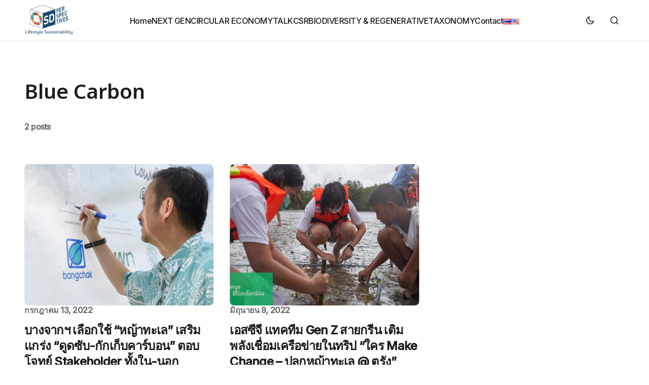

--- FILE ---
content_type: text/html; charset=UTF-8
request_url: https://www.sdperspectives.com/tag/blue-carbon/
body_size: 11204
content:
<!doctype html><html lang="th" prefix="og: http://ogp.me/ns# fb: http://ogp.me/ns/fb#"><head><meta charset="UTF-8" /><meta name="viewport" content="width=device-width, initial-scale=1" /><link rel="profile" href="https://gmpg.org/xfn/11" />  <script async src="https://www.googletagmanager.com/gtag/js?id=G-B70004773X"></script> <script>window.dataLayer = window.dataLayer || [];
  function gtag(){dataLayer.push(arguments);}
  gtag('js', new Date());

  gtag('config', 'G-B70004773X');</script> <meta name='robots' content='index, follow, max-image-preview:large, max-snippet:-1, max-video-preview:-1' /><style>img:is([sizes="auto" i], [sizes^="auto," i]) { contain-intrinsic-size: 3000px 1500px }</style><title>Blue Carbon Archives - SD PERSPECTIVES | Sustainability Media in Thailand</title><link rel="canonical" href="https://www.sdperspectives.com/tag/blue-carbon/" /><meta property="og:locale" content="th_TH" /><meta property="og:type" content="article" /><meta property="og:title" content="Blue Carbon Archives - SD PERSPECTIVES | Sustainability Media in Thailand" /><meta property="og:url" content="https://www.sdperspectives.com/tag/blue-carbon/" /><meta property="og:site_name" content="SD PERSPECTIVES | Sustainability Media in Thailand" /><meta name="twitter:card" content="summary_large_image" /> <script type="application/ld+json" class="yoast-schema-graph">{"@context":"https://schema.org","@graph":[{"@type":"CollectionPage","@id":"https://www.sdperspectives.com/tag/blue-carbon/","url":"https://www.sdperspectives.com/tag/blue-carbon/","name":"Blue Carbon Archives - SD PERSPECTIVES | Sustainability Media in Thailand","isPartOf":{"@id":"https://www.sdperspectives.com/#website"},"primaryImageOfPage":{"@id":"https://www.sdperspectives.com/tag/blue-carbon/#primaryimage"},"image":{"@id":"https://www.sdperspectives.com/tag/blue-carbon/#primaryimage"},"thumbnailUrl":"https://www.sdperspectives.com/wp-content/uploads/2022/07/SD-Perspectives-ชัยวัฒน์-CEO-บางจาก.jpg","breadcrumb":{"@id":"https://www.sdperspectives.com/tag/blue-carbon/#breadcrumb"},"inLanguage":"th"},{"@type":"ImageObject","inLanguage":"th","@id":"https://www.sdperspectives.com/tag/blue-carbon/#primaryimage","url":"https://www.sdperspectives.com/wp-content/uploads/2022/07/SD-Perspectives-ชัยวัฒน์-CEO-บางจาก.jpg","contentUrl":"https://www.sdperspectives.com/wp-content/uploads/2022/07/SD-Perspectives-ชัยวัฒน์-CEO-บางจาก.jpg","width":1001,"height":526},{"@type":"BreadcrumbList","@id":"https://www.sdperspectives.com/tag/blue-carbon/#breadcrumb","itemListElement":[{"@type":"ListItem","position":1,"name":"Home","item":"https://www.sdperspectives.com/"},{"@type":"ListItem","position":2,"name":"Blue Carbon"}]},{"@type":"WebSite","@id":"https://www.sdperspectives.com/#website","url":"https://www.sdperspectives.com/","name":"SD PERSPECTIVES | Sustainability Media in Thailand","description":"Sustainability","potentialAction":[{"@type":"SearchAction","target":{"@type":"EntryPoint","urlTemplate":"https://www.sdperspectives.com/?s={search_term_string}"},"query-input":{"@type":"PropertyValueSpecification","valueRequired":true,"valueName":"search_term_string"}}],"inLanguage":"th"}]}</script> <link rel='dns-prefetch' href='//fonts.googleapis.com' /><link href='https://fonts.gstatic.com' crossorigin rel='preconnect' /><link rel="alternate" type="application/rss+xml" title="SD PERSPECTIVES | Sustainability Media in Thailand &raquo; ฟีด" href="https://www.sdperspectives.com/feed/" /><link rel="alternate" type="application/rss+xml" title="SD PERSPECTIVES | Sustainability Media in Thailand &raquo; ฟีดความเห็น" href="https://www.sdperspectives.com/comments/feed/" /> <script id="wpp-js" src="https://www.sdperspectives.com/wp-content/plugins/wordpress-popular-posts/assets/js/wpp.min.js?ver=7.3.1" data-sampling="0" data-sampling-rate="100" data-api-url="https://www.sdperspectives.com/wp-json/wordpress-popular-posts" data-post-id="0" data-token="7e20c8a0ea" data-lang="th" data-debug="0"></script> <link rel="alternate" type="application/rss+xml" title="SD PERSPECTIVES | Sustainability Media in Thailand &raquo; Blue Carbon ฟีดป้ายกำกับ" href="https://www.sdperspectives.com/tag/blue-carbon/feed/" /> <script>window._wpemojiSettings = {"baseUrl":"https:\/\/s.w.org\/images\/core\/emoji\/15.0.3\/72x72\/","ext":".png","svgUrl":"https:\/\/s.w.org\/images\/core\/emoji\/15.0.3\/svg\/","svgExt":".svg","source":{"concatemoji":"https:\/\/www.sdperspectives.com\/wp-includes\/js\/wp-emoji-release.min.js?ver=6.7.1"}};
/*! This file is auto-generated */
!function(i,n){var o,s,e;function c(e){try{var t={supportTests:e,timestamp:(new Date).valueOf()};sessionStorage.setItem(o,JSON.stringify(t))}catch(e){}}function p(e,t,n){e.clearRect(0,0,e.canvas.width,e.canvas.height),e.fillText(t,0,0);var t=new Uint32Array(e.getImageData(0,0,e.canvas.width,e.canvas.height).data),r=(e.clearRect(0,0,e.canvas.width,e.canvas.height),e.fillText(n,0,0),new Uint32Array(e.getImageData(0,0,e.canvas.width,e.canvas.height).data));return t.every(function(e,t){return e===r[t]})}function u(e,t,n){switch(t){case"flag":return n(e,"\ud83c\udff3\ufe0f\u200d\u26a7\ufe0f","\ud83c\udff3\ufe0f\u200b\u26a7\ufe0f")?!1:!n(e,"\ud83c\uddfa\ud83c\uddf3","\ud83c\uddfa\u200b\ud83c\uddf3")&&!n(e,"\ud83c\udff4\udb40\udc67\udb40\udc62\udb40\udc65\udb40\udc6e\udb40\udc67\udb40\udc7f","\ud83c\udff4\u200b\udb40\udc67\u200b\udb40\udc62\u200b\udb40\udc65\u200b\udb40\udc6e\u200b\udb40\udc67\u200b\udb40\udc7f");case"emoji":return!n(e,"\ud83d\udc26\u200d\u2b1b","\ud83d\udc26\u200b\u2b1b")}return!1}function f(e,t,n){var r="undefined"!=typeof WorkerGlobalScope&&self instanceof WorkerGlobalScope?new OffscreenCanvas(300,150):i.createElement("canvas"),a=r.getContext("2d",{willReadFrequently:!0}),o=(a.textBaseline="top",a.font="600 32px Arial",{});return e.forEach(function(e){o[e]=t(a,e,n)}),o}function t(e){var t=i.createElement("script");t.src=e,t.defer=!0,i.head.appendChild(t)}"undefined"!=typeof Promise&&(o="wpEmojiSettingsSupports",s=["flag","emoji"],n.supports={everything:!0,everythingExceptFlag:!0},e=new Promise(function(e){i.addEventListener("DOMContentLoaded",e,{once:!0})}),new Promise(function(t){var n=function(){try{var e=JSON.parse(sessionStorage.getItem(o));if("object"==typeof e&&"number"==typeof e.timestamp&&(new Date).valueOf()<e.timestamp+604800&&"object"==typeof e.supportTests)return e.supportTests}catch(e){}return null}();if(!n){if("undefined"!=typeof Worker&&"undefined"!=typeof OffscreenCanvas&&"undefined"!=typeof URL&&URL.createObjectURL&&"undefined"!=typeof Blob)try{var e="postMessage("+f.toString()+"("+[JSON.stringify(s),u.toString(),p.toString()].join(",")+"));",r=new Blob([e],{type:"text/javascript"}),a=new Worker(URL.createObjectURL(r),{name:"wpTestEmojiSupports"});return void(a.onmessage=function(e){c(n=e.data),a.terminate(),t(n)})}catch(e){}c(n=f(s,u,p))}t(n)}).then(function(e){for(var t in e)n.supports[t]=e[t],n.supports.everything=n.supports.everything&&n.supports[t],"flag"!==t&&(n.supports.everythingExceptFlag=n.supports.everythingExceptFlag&&n.supports[t]);n.supports.everythingExceptFlag=n.supports.everythingExceptFlag&&!n.supports.flag,n.DOMReady=!1,n.readyCallback=function(){n.DOMReady=!0}}).then(function(){return e}).then(function(){var e;n.supports.everything||(n.readyCallback(),(e=n.source||{}).concatemoji?t(e.concatemoji):e.wpemoji&&e.twemoji&&(t(e.twemoji),t(e.wpemoji)))}))}((window,document),window._wpemojiSettings);</script> <link rel='stylesheet' id='stylish_popular_posts_style-css' href='https://www.sdperspectives.com/wp-content/plugins/stylish-popular-posts/css/style.css?ver=6.7.1' media='all' /><style id='wp-emoji-styles-inline-css'>img.wp-smiley, img.emoji {
		display: inline !important;
		border: none !important;
		box-shadow: none !important;
		height: 1em !important;
		width: 1em !important;
		margin: 0 0.07em !important;
		vertical-align: -0.1em !important;
		background: none !important;
		padding: 0 !important;
	}</style><link rel='stylesheet' id='wp-block-library-css' href='https://www.sdperspectives.com/wp-includes/css/dist/block-library/style.min.css?ver=6.7.1' media='all' /><style id='classic-theme-styles-inline-css'>/*! This file is auto-generated */
.wp-block-button__link{color:#fff;background-color:#32373c;border-radius:9999px;box-shadow:none;text-decoration:none;padding:calc(.667em + 2px) calc(1.333em + 2px);font-size:1.125em}.wp-block-file__button{background:#32373c;color:#fff;text-decoration:none}</style><style id='global-styles-inline-css'>:root{--wp--preset--aspect-ratio--square: 1;--wp--preset--aspect-ratio--4-3: 4/3;--wp--preset--aspect-ratio--3-4: 3/4;--wp--preset--aspect-ratio--3-2: 3/2;--wp--preset--aspect-ratio--2-3: 2/3;--wp--preset--aspect-ratio--16-9: 16/9;--wp--preset--aspect-ratio--9-16: 9/16;--wp--preset--color--black: #000000;--wp--preset--color--cyan-bluish-gray: #abb8c3;--wp--preset--color--white: #FFFFFF;--wp--preset--color--pale-pink: #f78da7;--wp--preset--color--vivid-red: #cf2e2e;--wp--preset--color--luminous-vivid-orange: #ff6900;--wp--preset--color--luminous-vivid-amber: #fcb900;--wp--preset--color--light-green-cyan: #7bdcb5;--wp--preset--color--vivid-green-cyan: #00d084;--wp--preset--color--pale-cyan-blue: #8ed1fc;--wp--preset--color--vivid-cyan-blue: #0693e3;--wp--preset--color--vivid-purple: #9b51e0;--wp--preset--color--blue: #59BACC;--wp--preset--color--green: #58AD69;--wp--preset--color--orange: #FFBC49;--wp--preset--color--red: #e32c26;--wp--preset--color--gray-50: #f8f9fa;--wp--preset--color--gray-100: #f8f9fb;--wp--preset--color--gray-200: #E0E0E0;--wp--preset--color--primary: #1D1D1D;--wp--preset--color--secondary: #6E6E6E;--wp--preset--color--layout: #F1F1F1;--wp--preset--color--border: #E4E4E4;--wp--preset--color--divider: #1D1D1D;--wp--preset--gradient--vivid-cyan-blue-to-vivid-purple: linear-gradient(135deg,rgba(6,147,227,1) 0%,rgb(155,81,224) 100%);--wp--preset--gradient--light-green-cyan-to-vivid-green-cyan: linear-gradient(135deg,rgb(122,220,180) 0%,rgb(0,208,130) 100%);--wp--preset--gradient--luminous-vivid-amber-to-luminous-vivid-orange: linear-gradient(135deg,rgba(252,185,0,1) 0%,rgba(255,105,0,1) 100%);--wp--preset--gradient--luminous-vivid-orange-to-vivid-red: linear-gradient(135deg,rgba(255,105,0,1) 0%,rgb(207,46,46) 100%);--wp--preset--gradient--very-light-gray-to-cyan-bluish-gray: linear-gradient(135deg,rgb(238,238,238) 0%,rgb(169,184,195) 100%);--wp--preset--gradient--cool-to-warm-spectrum: linear-gradient(135deg,rgb(74,234,220) 0%,rgb(151,120,209) 20%,rgb(207,42,186) 40%,rgb(238,44,130) 60%,rgb(251,105,98) 80%,rgb(254,248,76) 100%);--wp--preset--gradient--blush-light-purple: linear-gradient(135deg,rgb(255,206,236) 0%,rgb(152,150,240) 100%);--wp--preset--gradient--blush-bordeaux: linear-gradient(135deg,rgb(254,205,165) 0%,rgb(254,45,45) 50%,rgb(107,0,62) 100%);--wp--preset--gradient--luminous-dusk: linear-gradient(135deg,rgb(255,203,112) 0%,rgb(199,81,192) 50%,rgb(65,88,208) 100%);--wp--preset--gradient--pale-ocean: linear-gradient(135deg,rgb(255,245,203) 0%,rgb(182,227,212) 50%,rgb(51,167,181) 100%);--wp--preset--gradient--electric-grass: linear-gradient(135deg,rgb(202,248,128) 0%,rgb(113,206,126) 100%);--wp--preset--gradient--midnight: linear-gradient(135deg,rgb(2,3,129) 0%,rgb(40,116,252) 100%);--wp--preset--font-size--small: 13px;--wp--preset--font-size--medium: 20px;--wp--preset--font-size--large: 36px;--wp--preset--font-size--x-large: 42px;--wp--preset--spacing--20: 0.44rem;--wp--preset--spacing--30: 0.67rem;--wp--preset--spacing--40: 1rem;--wp--preset--spacing--50: 1.5rem;--wp--preset--spacing--60: 2.25rem;--wp--preset--spacing--70: 3.38rem;--wp--preset--spacing--80: 5.06rem;--wp--preset--shadow--natural: 6px 6px 9px rgba(0, 0, 0, 0.2);--wp--preset--shadow--deep: 12px 12px 50px rgba(0, 0, 0, 0.4);--wp--preset--shadow--sharp: 6px 6px 0px rgba(0, 0, 0, 0.2);--wp--preset--shadow--outlined: 6px 6px 0px -3px rgba(255, 255, 255, 1), 6px 6px rgba(0, 0, 0, 1);--wp--preset--shadow--crisp: 6px 6px 0px rgba(0, 0, 0, 1);}:where(.is-layout-flex){gap: 0.5em;}:where(.is-layout-grid){gap: 0.5em;}body .is-layout-flex{display: flex;}.is-layout-flex{flex-wrap: wrap;align-items: center;}.is-layout-flex > :is(*, div){margin: 0;}body .is-layout-grid{display: grid;}.is-layout-grid > :is(*, div){margin: 0;}:where(.wp-block-columns.is-layout-flex){gap: 2em;}:where(.wp-block-columns.is-layout-grid){gap: 2em;}:where(.wp-block-post-template.is-layout-flex){gap: 1.25em;}:where(.wp-block-post-template.is-layout-grid){gap: 1.25em;}.has-black-color{color: var(--wp--preset--color--black) !important;}.has-cyan-bluish-gray-color{color: var(--wp--preset--color--cyan-bluish-gray) !important;}.has-white-color{color: var(--wp--preset--color--white) !important;}.has-pale-pink-color{color: var(--wp--preset--color--pale-pink) !important;}.has-vivid-red-color{color: var(--wp--preset--color--vivid-red) !important;}.has-luminous-vivid-orange-color{color: var(--wp--preset--color--luminous-vivid-orange) !important;}.has-luminous-vivid-amber-color{color: var(--wp--preset--color--luminous-vivid-amber) !important;}.has-light-green-cyan-color{color: var(--wp--preset--color--light-green-cyan) !important;}.has-vivid-green-cyan-color{color: var(--wp--preset--color--vivid-green-cyan) !important;}.has-pale-cyan-blue-color{color: var(--wp--preset--color--pale-cyan-blue) !important;}.has-vivid-cyan-blue-color{color: var(--wp--preset--color--vivid-cyan-blue) !important;}.has-vivid-purple-color{color: var(--wp--preset--color--vivid-purple) !important;}.has-black-background-color{background-color: var(--wp--preset--color--black) !important;}.has-cyan-bluish-gray-background-color{background-color: var(--wp--preset--color--cyan-bluish-gray) !important;}.has-white-background-color{background-color: var(--wp--preset--color--white) !important;}.has-pale-pink-background-color{background-color: var(--wp--preset--color--pale-pink) !important;}.has-vivid-red-background-color{background-color: var(--wp--preset--color--vivid-red) !important;}.has-luminous-vivid-orange-background-color{background-color: var(--wp--preset--color--luminous-vivid-orange) !important;}.has-luminous-vivid-amber-background-color{background-color: var(--wp--preset--color--luminous-vivid-amber) !important;}.has-light-green-cyan-background-color{background-color: var(--wp--preset--color--light-green-cyan) !important;}.has-vivid-green-cyan-background-color{background-color: var(--wp--preset--color--vivid-green-cyan) !important;}.has-pale-cyan-blue-background-color{background-color: var(--wp--preset--color--pale-cyan-blue) !important;}.has-vivid-cyan-blue-background-color{background-color: var(--wp--preset--color--vivid-cyan-blue) !important;}.has-vivid-purple-background-color{background-color: var(--wp--preset--color--vivid-purple) !important;}.has-black-border-color{border-color: var(--wp--preset--color--black) !important;}.has-cyan-bluish-gray-border-color{border-color: var(--wp--preset--color--cyan-bluish-gray) !important;}.has-white-border-color{border-color: var(--wp--preset--color--white) !important;}.has-pale-pink-border-color{border-color: var(--wp--preset--color--pale-pink) !important;}.has-vivid-red-border-color{border-color: var(--wp--preset--color--vivid-red) !important;}.has-luminous-vivid-orange-border-color{border-color: var(--wp--preset--color--luminous-vivid-orange) !important;}.has-luminous-vivid-amber-border-color{border-color: var(--wp--preset--color--luminous-vivid-amber) !important;}.has-light-green-cyan-border-color{border-color: var(--wp--preset--color--light-green-cyan) !important;}.has-vivid-green-cyan-border-color{border-color: var(--wp--preset--color--vivid-green-cyan) !important;}.has-pale-cyan-blue-border-color{border-color: var(--wp--preset--color--pale-cyan-blue) !important;}.has-vivid-cyan-blue-border-color{border-color: var(--wp--preset--color--vivid-cyan-blue) !important;}.has-vivid-purple-border-color{border-color: var(--wp--preset--color--vivid-purple) !important;}.has-vivid-cyan-blue-to-vivid-purple-gradient-background{background: var(--wp--preset--gradient--vivid-cyan-blue-to-vivid-purple) !important;}.has-light-green-cyan-to-vivid-green-cyan-gradient-background{background: var(--wp--preset--gradient--light-green-cyan-to-vivid-green-cyan) !important;}.has-luminous-vivid-amber-to-luminous-vivid-orange-gradient-background{background: var(--wp--preset--gradient--luminous-vivid-amber-to-luminous-vivid-orange) !important;}.has-luminous-vivid-orange-to-vivid-red-gradient-background{background: var(--wp--preset--gradient--luminous-vivid-orange-to-vivid-red) !important;}.has-very-light-gray-to-cyan-bluish-gray-gradient-background{background: var(--wp--preset--gradient--very-light-gray-to-cyan-bluish-gray) !important;}.has-cool-to-warm-spectrum-gradient-background{background: var(--wp--preset--gradient--cool-to-warm-spectrum) !important;}.has-blush-light-purple-gradient-background{background: var(--wp--preset--gradient--blush-light-purple) !important;}.has-blush-bordeaux-gradient-background{background: var(--wp--preset--gradient--blush-bordeaux) !important;}.has-luminous-dusk-gradient-background{background: var(--wp--preset--gradient--luminous-dusk) !important;}.has-pale-ocean-gradient-background{background: var(--wp--preset--gradient--pale-ocean) !important;}.has-electric-grass-gradient-background{background: var(--wp--preset--gradient--electric-grass) !important;}.has-midnight-gradient-background{background: var(--wp--preset--gradient--midnight) !important;}.has-small-font-size{font-size: var(--wp--preset--font-size--small) !important;}.has-medium-font-size{font-size: var(--wp--preset--font-size--medium) !important;}.has-large-font-size{font-size: var(--wp--preset--font-size--large) !important;}.has-x-large-font-size{font-size: var(--wp--preset--font-size--x-large) !important;}
:where(.wp-block-post-template.is-layout-flex){gap: 1.25em;}:where(.wp-block-post-template.is-layout-grid){gap: 1.25em;}
:where(.wp-block-columns.is-layout-flex){gap: 2em;}:where(.wp-block-columns.is-layout-grid){gap: 2em;}
:root :where(.wp-block-pullquote){font-size: 1.5em;line-height: 1.6;}</style><link rel='stylesheet' id='seed-social-css' href='https://www.sdperspectives.com/wp-content/plugins/seed-social/style.css?ver=2021.02' media='all' /><link rel='stylesheet' id='wordpress-popular-posts-css-css' href='https://www.sdperspectives.com/wp-content/plugins/wordpress-popular-posts/assets/css/wpp.css?ver=7.3.1' media='all' /><link rel='stylesheet' id='csco-styles-css' href='https://www.sdperspectives.com/wp-content/themes/swyft1/style.css?ver=1.0.8' media='all' /><style id='csco-styles-inline-css'>:root {
	/* Base Font */
	--cs-font-base-family: Noto Sans Thai Looped;
	--cs-font-base-size: 1rem;
	--cs-font-base-weight: 400;
	--cs-font-base-style: normal;
	--cs-font-base-letter-spacing: normal;
	--cs-font-base-line-height: 1.5;

	/* Primary Font */
	--cs-font-primary-family: Noto Sans Thai Looped;
	--cs-font-primary-size: 1rem;
	--cs-font-primary-weight: 700;
	--cs-font-primary-style: normal;
	--cs-font-primary-letter-spacing: -0.03em;
	--cs-font-primary-text-transform: none;
	--cs-font-primary-line-height: 1.4;

	/* Secondary Font */
	--cs-font-secondary-family: Noto Sans Thai Looped;
	--cs-font-secondary-size: 0.8125rem;
	--cs-font-secondary-weight: 500;
	--cs-font-secondary-style: normal;
	--cs-font-secondary-letter-spacing: -0.03em;
	--cs-font-secondary-text-transform: none;
	--cs-font-secondary-line-height: 1.4;

	/* Post Title Font Size */
	--cs-font-post-title-family: Inter;
	--cs-font-post-title-weight: 700;
	--cs-font-post-title-size: 3.5rem;
	--cs-font-post-title-letter-spacing: -0.04em;
	--cs-font-post-title-line-height: 1.12;

	/* Post Subbtitle */
	--cs-font-post-subtitle-family: Inter;
	--cs-font-post-subtitle-weight: 500;
	--cs-font-post-subtitle-size: 1.25rem;
	--cs-font-post-subtitle-letter-spacing: -0.03em;
	--cs-font-post-subtitle-line-height: 1.4;

	/* Post Category Font */
	--cs-font-category-family: Inter;
	--cs-font-category-size: 0.9375rem;
	--cs-font-category-weight: 500;
	--cs-font-category-style: normal;
	--cs-font-category-letter-spacing: -0.03em;
	--cs-font-category-text-transform: none;
	--cs-font-category-line-height: 1.4;

	/* Post Meta Font */
	--cs-font-post-meta-family: Inter;
	--cs-font-post-meta-size: 1rem;
	--cs-font-post-meta-weight: 600;
	--cs-font-post-meta-style: normal;
	--cs-font-post-meta-letter-spacing: -0.03em;
	--cs-font-post-meta-text-transform: none;
	--cs-font-post-meta-line-height: 1.2;

	/* Post Content */
	--cs-font-post-content-family: Inter;
	--cs-font-post-content-weight: 400;
	--cs-font-post-content-size: 1.25rem;
	--cs-font-post-content-letter-spacing: -0.03em;
	--cs-font-post-content-line-height: 1.5;

	/* Input Font */
	--cs-font-input-family: Inter;
	--cs-font-input-size: 1rem;
	--cs-font-input-weight: 500;
	--cs-font-input-style: normal;
	--cs-font-input-line-height: 1.4;
	--cs-font-input-letter-spacing: -0.025em;
	--cs-font-input-text-transform: none;

	/* Entry Title Font Size */
	--cs-font-entry-title-family: Inter;
	--cs-font-entry-title-weight: 600;
	--cs-font-entry-title-letter-spacing: -0.03em;
	--cs-font-entry-title-line-height: 1.3;

	/* Entry Excerpt */
	--cs-font-entry-excerpt-family: Inter;
	--cs-font-entry-excerpt-weight: 500;
	--cs-font-entry-excerpt-size: 1.125rem;
	--cs-font-entry-excerpt-letter-spacing: -0.03em;
	--cs-font-entry-excerpt-line-height: 1.4;

	/* Logos --------------- */

	/* Main Logo */
	--cs-font-main-logo-family: Inter;
	--cs-font-main-logo-size: 1.375rem;
	--cs-font-main-logo-weight: 700;
	--cs-font-main-logo-style: normal;
	--cs-font-main-logo-letter-spacing: -0.04em;
	--cs-font-main-logo-text-transform: none;

	/* Footer Logo */
	--cs-font-footer-logo-family: Inter;
	--cs-font-footer-logo-size: 1.375rem;
	--cs-font-footer-logo-weight: 700;
	--cs-font-footer-logo-style: normal;
	--cs-font-footer-logo-letter-spacing: -0.04em;
	--cs-font-footer-logo-text-transform: none;

	/* Headings --------------- */

	/* Headings */
	--cs-font-headings-family: Noto Sans Thai Looped;
	--cs-font-headings-weight: 600;
	--cs-font-headings-style: normal;
	--cs-font-headings-line-height: 2.42;
	--cs-font-headings-letter-spacing: 0em;
	--cs-font-headings-text-transform: none;

	/* Menu Font --------------- */

	/* Menu */
	/* Used for main top level menu elements. */
	--cs-font-menu-family: Inter;
	--cs-font-menu-size: 1rem;
	--cs-font-menu-weight: 500;
	--cs-font-menu-style: normal;
	--cs-font-menu-letter-spacing: -0.03em;
	--cs-font-menu-text-transform: none;
	--cs-font-menu-line-height: 1.4;

	/* Submenu Font */
	/* Used for submenu elements. */
	--cs-font-submenu-family: Inter;
	--cs-font-submenu-size: 1rem;
	--cs-font-submenu-weight: 500;
	--cs-font-submenu-style: normal;
	--cs-font-submenu-letter-spacing: -0.03em;
	--cs-font-submenu-text-transform: none;
	--cs-font-submenu-line-height: 1.4;

	/* Footer Menu */
	--cs-font-footer-menu-family: Inter;
	--cs-font-footer-menu-size: 1rem;
	--cs-font-footer-menu-weight: 500;
	--cs-font-footer-menu-style: normal;
	--cs-font-footer-menu-letter-spacing: -0.03em;
	--cs-font-footer-menu-text-transform: none;
	--cs-font-footer-menu-line-height: 1.4;

	/* Footer Submenu Font */
	--cs-font-footer-submenu-family: Inter;
	--cs-font-footer-submenu-size: 1rem;
	--cs-font-footer-submenu-weight: 600;
	--cs-font-footer-submenu-style: normal;
	--cs-font-footer-submenu-letter-spacing: -0.03m;
	--cs-font-footer-submenu-text-transform: none;
	--cs-font-footer-submenu-line-height: 1.4;
}</style><link rel='stylesheet' id='9deded0e54d543afbb1ac55746daa34f-css' href='https://fonts.googleapis.com/css?family=Noto+Sans+Thai+Looped%3A400%2C500%2C700%2C600&#038;subset=latin%2Clatin-ext%2Ccyrillic%2Ccyrillic-ext%2Cvietnamese&#038;display=swap&#038;ver=1.0.8' media='all' /><link rel='stylesheet' id='f21a1934f725d6dadd31fe9ca34f4ac2-css' href='https://fonts.googleapis.com/css?family=Inter%3A500&#038;subset=latin%2Clatin-ext%2Ccyrillic%2Ccyrillic-ext%2Cvietnamese&#038;display=swap&#038;ver=1.0.8' media='all' /><style id='cs-customizer-output-styles-inline-css'>:root{--cs-light-site-background:#FFFFFF;--cs-dark-site-background:#1C1C1C;--cs-light-layout-background:#F1F1F1;--cs-dark-layout-background:#232323;--cs-light-primary-color:#1D1D1D;--cs-dark-primary-color:#FFFFFF;--cs-light-secondary-color:#6E6E6E;--cs-dark-secondary-color:#CDCDCD;--cs-light-accent-color:#0D6EFF;--cs-dark-accent-color:#FFFFFF;--cs-light-button-hover-background:#0D6EFF;--cs-dark-button-hover-background:#29292a;--cs-light-button-hover-color:#FFFFFF;--cs-dark-button-hover-color:#FFFFFF;--cs-light-button-background:#1D1D1D;--cs-dark-button-background:#3E3E3E;--cs-light-button-color:#FFFFFF;--cs-dark-button-color:#FFFFFF;--cs-light-secondary-button-background:#EDEDED;--cs-dark-secondary-button-background:#3E3E3E;--cs-light-secondary-button-color:#1D1D1D;--cs-dark-secondary-button-color:#FFFFFF;--cs-light-border-color:#E4E4E4;--cs-dark-border-color:#343434;--cs-light-divider-color:#1D1D1D;--cs-dark-divider-color:#494949;--cs-heading-1-font-size:3.5rem;--cs-heading-2-font-size:2.5rem;--cs-heading-3-font-size:2rem;--cs-heading-4-font-size:1.625rem;--cs-heading-5-font-size:1.5rem;--cs-heading-6-font-size:1.375rem;--cs-header-initial-height:80px;--cs-header-height:80px;--cs-header-border-width:1px;}:root, [data-scheme="light"]{--cs-light-overlay-background-rgb:0,0,0;}:root, [data-scheme="dark"]{--cs-dark-overlay-background-rgb:0,0,0;}.cs-posts-area__home.cs-posts-area__grid{--cs-posts-area-grid-columns:2;--cs-posts-area-grid-column-gap:32px;}.cs-posts-area__home{--cs-posts-area-grid-row-gap:64px;--cs-entry-title-font-size:1.5rem;}.cs-posts-area__archive.cs-posts-area__grid{--cs-posts-area-grid-columns:3;--cs-posts-area-grid-column-gap:32px;}.cs-posts-area__archive{--cs-posts-area-grid-row-gap:64px;--cs-entry-title-font-size:1.5rem;}.cs-read-next .cs-posts-area__read-next{--cs-posts-area-grid-row-gap:64px;}.cs-posts-area__read-next{--cs-entry-title-font-size:1.5rem;}@media (max-width: 1199.98px){.cs-posts-area__home.cs-posts-area__grid{--cs-posts-area-grid-columns:2;--cs-posts-area-grid-column-gap:24px;}.cs-posts-area__home{--cs-posts-area-grid-row-gap:48px;--cs-entry-title-font-size:1.5rem;}.cs-posts-area__archive.cs-posts-area__grid{--cs-posts-area-grid-columns:3;--cs-posts-area-grid-column-gap:24px;}.cs-posts-area__archive{--cs-posts-area-grid-row-gap:48px;--cs-entry-title-font-size:1.5rem;}.cs-read-next .cs-posts-area__read-next{--cs-posts-area-grid-row-gap:48px;}.cs-posts-area__read-next{--cs-entry-title-font-size:1.5rem;}}@media (max-width: 991.98px){.cs-posts-area__home.cs-posts-area__grid{--cs-posts-area-grid-columns:2;--cs-posts-area-grid-column-gap:24px;}.cs-posts-area__home{--cs-posts-area-grid-row-gap:40px;--cs-entry-title-font-size:1.5rem;}.cs-posts-area__archive.cs-posts-area__grid{--cs-posts-area-grid-columns:2;--cs-posts-area-grid-column-gap:24px;}.cs-posts-area__archive{--cs-posts-area-grid-row-gap:40px;--cs-entry-title-font-size:1.5rem;}.cs-read-next .cs-posts-area__read-next{--cs-posts-area-grid-row-gap:40px;}.cs-posts-area__read-next{--cs-entry-title-font-size:1.5rem;}}@media (max-width: 575.98px){.cs-posts-area__home.cs-posts-area__grid{--cs-posts-area-grid-columns:1;--cs-posts-area-grid-column-gap:24px;}.cs-posts-area__home{--cs-posts-area-grid-row-gap:40px;--cs-entry-title-font-size:1.5rem;}.cs-posts-area__archive.cs-posts-area__grid{--cs-posts-area-grid-columns:1;--cs-posts-area-grid-column-gap:24px;}.cs-posts-area__archive{--cs-posts-area-grid-row-gap:40px;--cs-entry-title-font-size:1.5rem;}.cs-read-next .cs-posts-area__read-next{--cs-posts-area-grid-row-gap:40px;}.cs-posts-area__read-next{--cs-entry-title-font-size:1.5rem;}}</style><link rel="https://api.w.org/" href="https://www.sdperspectives.com/wp-json/" /><link rel="alternate" title="JSON" type="application/json" href="https://www.sdperspectives.com/wp-json/wp/v2/tags/5926" /><link rel="EditURI" type="application/rsd+xml" title="RSD" href="https://www.sdperspectives.com/xmlrpc.php?rsd" /><meta name="generator" content="WordPress 6.7.1" /><meta property="og:title" name="og:title" content="Blue Carbon" /><meta property="og:type" name="og:type" content="website" /><meta property="og:image" name="og:image" content="https://www.sdperspectives.com/wp-content/uploads/2018/09/cropped-SD-Perspectives-logo-e1537433554424.jpg" /><meta property="og:description" name="og:description" content="Sustainability" /><meta property="og:locale" name="og:locale" content="th" /><meta property="og:site_name" name="og:site_name" content="SD PERSPECTIVES | Sustainability Media in Thailand" /><meta property="twitter:card" name="twitter:card" content="summary" /><meta property="og:url" content="https://www.sdperspectives.com/16569-bangchak-blue-carbon-koh-mak" /><meta property="og:type" content="article" /><meta property="og:title" content="บางจากฯ เลือกใช้ “หญ้าทะเล” เสริมแกร่ง “ดูดซับ-กักเก็บคาร์บอน” ตอบโจทย์ Stakeholder ทั้งใน-นอกประเทศมุ่งสู่ Net Zero 2050" /><meta property="og:description" content="12 กรกฎาคม 2565...ความท้าทายนับจากนี้เป็นต้นไป สิ่งที่คนทั้งโลกพูดถึง “สังคมคาร์บอนต่ำ” นั้น มิอาจหมายถึงมิติสิ่งแวดล้อมเพียงอย่างเดียว หากหมายถึง “เศรษฐกิจคาร์บอนต่ำ” มีความเกี่ยวข้องกับต้นทุนทางธุรกิจ รวมถึง Stakeholder ของบริษัท" /><meta property="og:image" content="https://www.sdperspectives.com/wp-content/uploads/2022/07/SD-Perspectives-ชัยวัฒน์-CEO-บางจาก.jpg" /><style id="wpp-loading-animation-styles">@-webkit-keyframes bgslide{from{background-position-x:0}to{background-position-x:-200%}}@keyframes bgslide{from{background-position-x:0}to{background-position-x:-200%}}.wpp-widget-block-placeholder,.wpp-shortcode-placeholder{margin:0 auto;width:60px;height:3px;background:#dd3737;background:linear-gradient(90deg,#dd3737 0%,#571313 10%,#dd3737 100%);background-size:200% auto;border-radius:3px;-webkit-animation:bgslide 1s infinite linear;animation:bgslide 1s infinite linear}</style><link rel="icon" href="https://www.sdperspectives.com/wp-content/uploads/2018/09/cropped-SD-Perspectives-logo-e1537433554424-32x32.jpg" sizes="32x32" /><link rel="icon" href="https://www.sdperspectives.com/wp-content/uploads/2018/09/cropped-SD-Perspectives-logo-e1537433554424-192x192.jpg" sizes="192x192" /><link rel="apple-touch-icon" href="https://www.sdperspectives.com/wp-content/uploads/2018/09/cropped-SD-Perspectives-logo-e1537433554424-180x180.jpg" /><meta name="msapplication-TileImage" content="https://www.sdperspectives.com/wp-content/uploads/2018/09/cropped-SD-Perspectives-logo-e1537433554424-270x270.jpg" /> <style></style><meta property="og:locale" content="th_TH"/><meta property="og:site_name" content="SD PERSPECTIVES | Sustainability Media in Thailand"/><meta property="og:title" content="Blue Carbon Archives - SD PERSPECTIVES | Sustainability Media in Thailand"/><meta property="og:url" content="https://www.sdperspectives.com/tag/blue-carbon/"/><meta property="og:type" content="article"/><meta property="og:description" content="Sustainability"/><meta property="article:publisher" content="https://www.facebook.com/SDPerspectives"/><meta name="twitter:title" content="Blue Carbon Archives - SD PERSPECTIVES | Sustainability Media in Thailand"/><meta name="twitter:url" content="https://www.sdperspectives.com/tag/blue-carbon/"/><meta name="twitter:description" content="Sustainability"/><meta name="twitter:card" content="summary_large_image"/></head><body data-rsssl=1 class="archive tag tag-blue-carbon tag-5926 wp-embed-responsive cs-page-layout-disabled cs-navbar-smart-enabled cs-sticky-sidebar-enabled cs-stick-to-top" data-scheme='auto'><div class="cs-site-overlay"></div><div class="cs-offcanvas"><div class="cs-offcanvas__header"><div class="cs-logo"> <a class="cs-header__logo cs-logo-default " href="https://www.sdperspectives.com/"> <img src="https://www.sdperspectives.com/wp-content/uploads/2019/08/Logo-SD-Perspectives-Lifestyle.png"  alt="SD PERSPECTIVES | Sustainability Media in Thailand"  width="96.774193548387"  height="60" > </a> <a class="cs-header__logo cs-logo-dark " href="https://www.sdperspectives.com/"> <img src="https://www.sdperspectives.com/wp-content/uploads/2019/08/Logo-SD-Perspectives-Lifestyle.png"  alt="SD PERSPECTIVES | Sustainability Media in Thailand"  width="96.774193548387"  height="60" > </a></div><nav class="cs-offcanvas__nav"> <span class="cs-offcanvas__toggle" role="button" aria-label="Close mobile menu button"><i class="cs-icon cs-icon-x"></i></span></nav></div><aside class="cs-offcanvas__sidebar"><div class="cs-offcanvas__inner cs-offcanvas__area cs-widget-area"><div class="widget widget_nav_menu"><div class="menu-menu-container"><ul id="menu-menu" class="menu"><li id="menu-item-21" class="menu-item menu-item-type-custom menu-item-object-custom menu-item-home menu-item-21"><a href="https://www.sdperspectives.com/">Home</a></li><li id="menu-item-143" class="menu-item menu-item-type-taxonomy menu-item-object-category menu-item-143"><a href="https://www.sdperspectives.com/category/next-gen/">NEXT GEN</a></li><li id="menu-item-140" class="menu-item menu-item-type-taxonomy menu-item-object-category menu-item-140"><a href="https://www.sdperspectives.com/category/circular-economy/">CIRCULAR ECONOMY</a></li><li id="menu-item-183" class="menu-item menu-item-type-taxonomy menu-item-object-category menu-item-183"><a href="https://www.sdperspectives.com/category/talk/">TALK</a></li><li id="menu-item-141" class="menu-item menu-item-type-taxonomy menu-item-object-category menu-item-141"><a href="https://www.sdperspectives.com/category/csr/">CSR</a></li><li id="menu-item-180" class="menu-item menu-item-type-taxonomy menu-item-object-category menu-item-180"><a href="https://www.sdperspectives.com/category/biodiversity-regenerative/">BIODIVERSITY &amp; REGENERATIVE</a></li><li id="menu-item-23730" class="menu-item menu-item-type-taxonomy menu-item-object-category menu-item-23730"><a href="https://www.sdperspectives.com/category/taxonomy/">TAXONOMY</a></li><li id="menu-item-625" class="menu-item menu-item-type-post_type menu-item-object-page menu-item-625"><a href="https://www.sdperspectives.com/contact/">Contact</a></li><li id="menu-item-28594-th" class="lang-item lang-item-9320 lang-item-th current-lang lang-item-first menu-item menu-item-type-custom menu-item-object-custom menu-item-28594-th"><a href="https://www.sdperspectives.com/tag/blue-carbon/" hreflang="th" lang="th"><img src="[data-uri]" alt="ไทย" width="16" height="11" style="width: 16px; height: 11px;" /></a></li><li id="menu-item-28594-en" class="lang-item lang-item-9323 lang-item-en no-translation menu-item menu-item-type-custom menu-item-object-custom menu-item-28594-en"><a href="https://www.sdperspectives.com/en/" hreflang="en-US" lang="en-US"><img src="[data-uri]" alt="English" width="16" height="11" style="width: 16px; height: 11px;" /></a></li></ul></div></div><div class="cs-offcanvas__bottombar"><div class="cs-social"> <a class="cs-social__link" href="https://www.facebook.com/SDPerspectives" target="_blank"> <img src="https://www.sdperspectives.com/wp-content/uploads/2025/05/communication.png"  alt="facebook" > </a> <a class="cs-social__link" href="https://x.com/perspectives_sd?s=06" target="_blank"> <img src="https://www.sdperspectives.com/wp-content/uploads/2025/05/twitter.png"  alt="x" > </a></div> <span class="cs-site-scheme-toggle cs-offcanvas__scheme-toggle" role="button" aria-label="Scheme Toggle"> <span class="cs-header__scheme-toggle-icons"> <i class="cs-header__scheme-toggle-icon cs-icon cs-icon-light-mode"></i> <i class="cs-header__scheme-toggle-icon cs-icon cs-icon-dark-mode"></i> </span> </span></div></div></aside></div><div id="page" class="cs-site"><div class="cs-site-inner"><div class="cs-header-before"></div><header class="cs-header cs-header-stretch"><div class="cs-container"><div class="cs-header__inner cs-header__inner-desktop"><div class="cs-header__col cs-col-left"><div class="cs-logo"> <a class="cs-header__logo cs-logo-default " href="https://www.sdperspectives.com/"> <img src="https://www.sdperspectives.com/wp-content/uploads/2019/08/Logo-SD-Perspectives-Lifestyle.png"  alt="SD PERSPECTIVES | Sustainability Media in Thailand"  width="96.774193548387"  height="60" > </a> <a class="cs-header__logo cs-logo-dark " href="https://www.sdperspectives.com/"> <img src="https://www.sdperspectives.com/wp-content/uploads/2019/08/Logo-SD-Perspectives-Lifestyle.png"  alt="SD PERSPECTIVES | Sustainability Media in Thailand"  width="96.774193548387"  height="60" > </a></div></div><div class="cs-header__col cs-col-center"><nav class="cs-header__nav"><ul id="menu-menu-1" class="cs-header__nav-inner"><li class="menu-item menu-item-type-custom menu-item-object-custom menu-item-home menu-item-21"><a href="https://www.sdperspectives.com/"><span><span>Home</span></span></a></li><li class="menu-item menu-item-type-taxonomy menu-item-object-category menu-item-143"><a href="https://www.sdperspectives.com/category/next-gen/"><span><span>NEXT GEN</span></span></a></li><li class="menu-item menu-item-type-taxonomy menu-item-object-category menu-item-140"><a href="https://www.sdperspectives.com/category/circular-economy/"><span><span>CIRCULAR ECONOMY</span></span></a></li><li class="menu-item menu-item-type-taxonomy menu-item-object-category menu-item-183"><a href="https://www.sdperspectives.com/category/talk/"><span><span>TALK</span></span></a></li><li class="menu-item menu-item-type-taxonomy menu-item-object-category menu-item-141"><a href="https://www.sdperspectives.com/category/csr/"><span><span>CSR</span></span></a></li><li class="menu-item menu-item-type-taxonomy menu-item-object-category menu-item-180"><a href="https://www.sdperspectives.com/category/biodiversity-regenerative/"><span><span>BIODIVERSITY &amp; REGENERATIVE</span></span></a></li><li class="menu-item menu-item-type-taxonomy menu-item-object-category menu-item-23730"><a href="https://www.sdperspectives.com/category/taxonomy/"><span><span>TAXONOMY</span></span></a></li><li class="menu-item menu-item-type-post_type menu-item-object-page menu-item-625"><a href="https://www.sdperspectives.com/contact/"><span><span>Contact</span></span></a></li><li class="lang-item lang-item-9320 lang-item-th current-lang lang-item-first menu-item menu-item-type-custom menu-item-object-custom menu-item-28594-th"><a href="https://www.sdperspectives.com/tag/blue-carbon/" hreflang="th" lang="th"><span><span><img src="[data-uri]" alt="ไทย" width="16" height="11" style="width: 16px; height: 11px;" /></span></span></a></li><li class="lang-item lang-item-9323 lang-item-en no-translation menu-item menu-item-type-custom menu-item-object-custom menu-item-28594-en"><a href="https://www.sdperspectives.com/en/" hreflang="en-US" lang="en-US"><span><span><img src="[data-uri]" alt="English" width="16" height="11" style="width: 16px; height: 11px;" /></span></span></a></li></ul></nav></div><div class="cs-header__col cs-col-right"> <span class="cs-site-scheme-toggle cs-header__scheme-toggle" role="button" aria-label="Dark mode toggle button"> <span class="cs-header__scheme-toggle-icons"> <i class="cs-header__scheme-toggle-icon cs-icon cs-icon-light-mode"></i> <i class="cs-header__scheme-toggle-icon cs-icon cs-icon-dark-mode"></i> </span> </span> <span class="cs-header__search-toggle" role="button" aria-label="Search"> <i class="cs-icon cs-icon-search"></i> </span></div></div><div class="cs-header__inner cs-header__inner-mobile"><div class="cs-header__col cs-col-left"> <span class="cs-header__offcanvas-toggle " role="button" aria-label="Mobile menu button"> <i class="cs-icon cs-icon-menu1"></i> </span></div><div class="cs-header__col cs-col-center"><div class="cs-logo"> <a class="cs-header__logo cs-logo-default " href="https://www.sdperspectives.com/"> <img src="https://www.sdperspectives.com/wp-content/uploads/2019/08/Logo-SD-Perspectives-Lifestyle.png"  alt="SD PERSPECTIVES | Sustainability Media in Thailand"  width="96.774193548387"  height="60" > </a> <a class="cs-header__logo cs-logo-dark " href="https://www.sdperspectives.com/"> <img src="https://www.sdperspectives.com/wp-content/uploads/2019/08/Logo-SD-Perspectives-Lifestyle.png"  alt="SD PERSPECTIVES | Sustainability Media in Thailand"  width="96.774193548387"  height="60" > </a></div></div><div class="cs-header__col cs-col-right"> <span class="cs-header__search-toggle" role="button" aria-label="Search"> <i class="cs-icon cs-icon-search"></i> </span></div></div><div class="cs-search-overlay"></div><div class="cs-search"><div class="cs-search__header"><h2>What are You Looking for?</h2> <span class="cs-search__close" role="button" aria-label="Close search button"> <i class="cs-icon cs-icon-x"></i> </span></div><div class="cs-search__form-container"><form role="search" method="get" class="cs-search__form" action="https://www.sdperspectives.com/"><div class="cs-search__group"> <input required class="cs-search__input" type="search" value="" name="s" placeholder="Search..." role="searchbox"> <button class="cs-search__submit" aria-label="Search" type="submit"> Search </button></div></form></div><div class="cs-search__content"><div class="cs-entry__post-meta"><div class="cs-meta-category"><ul class="post-categories"><li> <a href="https://www.sdperspectives.com/category/activities/" rel="category tag"> ACTIVITIES </a></li><li> <a href="https://www.sdperspectives.com/category/alternative/" rel="category tag"> ALTERNATIVE </a></li><li> <a href="https://www.sdperspectives.com/category/biodiversity-regenerative/" rel="category tag"> BIODIVERSITY &amp; REGENERATIVE </a></li><li> <a href="https://www.sdperspectives.com/category/circular-economy/" rel="category tag"> CIRCULAR ECONOMY </a></li><li> <a href="https://www.sdperspectives.com/category/csr/" rel="category tag"> CSR </a></li><li> <a href="https://www.sdperspectives.com/category/esg-business/" rel="category tag"> ESG &amp; BUSINESS </a></li><li> <a href="https://www.sdperspectives.com/category/next-gen/" rel="category tag"> NEXT GEN </a></li><li> <a href="https://www.sdperspectives.com/category/organizational-change/" rel="category tag"> ORGANIZATIONAL CHANGE </a></li><li> <a href="https://www.sdperspectives.com/category/sd-daily/" rel="category tag"> SD DAILY </a></li><li> <a href="https://www.sdperspectives.com/category/sustainable-bangkacho/" rel="category tag"> SUSTAINABLE BANGKACHO </a></li><li> <a href="https://www.sdperspectives.com/category/talk/" rel="category tag"> TALK </a></li><li> <a href="https://www.sdperspectives.com/category/taxonomy/" rel="category tag"> TAXONOMY </a></li></ul></div></div></div></div></div></header><main id="main" class="cs-site-primary"><div class="cs-site-content cs-sidebar-disabled"><div class="cs-container"><div id="content" class="cs-main-content"><div id="primary" class="cs-content-area"><div class="cs-page__header "><h1 class="cs-page__title">Blue Carbon</h1><div class="cs-page__archive-count"> 2 posts</div></div><div class="cs-posts-area cs-posts-area-posts"><div class="cs-posts-area__outer"><div class="cs-posts-area__main cs-archive-grid  cs-posts-area__archive cs-posts-area__grid"><article class="post-16569 post type-post status-publish format-standard has-post-thumbnail category-next-gen tag-blue-carbon tag-brand-purpose tag-esg-age tag-lifestyle-sustainability tag-net-zero tag-sd-perspectives tag-sdgs tag-sustainable-development tag-winnonie tag-6074 tag-6078 tag-6079 tag-1480 tag-6077 tag-5924 tag-1346 tag-559 tag-210 tag-6076 tag-6075 cs-entry"><div class="cs-entry__outer"><div class="cs-entry__inner cs-entry__thumbnail cs-entry__overlay cs-overlay-ratio cs-ratio-landscape" data-scheme="inverse"><div class="cs-overlay-background"> <img width="512" height="269" src="https://www.sdperspectives.com/wp-content/uploads/2022/07/SD-Perspectives-ชัยวัฒน์-CEO-บางจาก.jpg" class="attachment-csco-thumbnail size-csco-thumbnail wp-post-image" alt="" decoding="async" fetchpriority="high" srcset="https://www.sdperspectives.com/wp-content/uploads/2022/07/SD-Perspectives-ชัยวัฒน์-CEO-บางจาก.jpg 1001w, https://www.sdperspectives.com/wp-content/uploads/2022/07/SD-Perspectives-ชัยวัฒน์-CEO-บางจาก-300x158.jpg 300w, https://www.sdperspectives.com/wp-content/uploads/2022/07/SD-Perspectives-ชัยวัฒน์-CEO-บางจาก-768x404.jpg 768w" sizes="(max-width: 512px) 100vw, 512px" /></div> <a class="cs-overlay-link" href="https://www.sdperspectives.com/next-gen/16569-bangchak-blue-carbon-koh-mak/" title="บางจากฯ เลือกใช้ “หญ้าทะเล” เสริมแกร่ง “ดูดซับ-กักเก็บคาร์บอน” ตอบโจทย์ Stakeholder ทั้งใน-นอกประเทศมุ่งสู่ Net Zero 2050"></a></div><div class="cs-entry__inner cs-entry__content"><div class="cs-entry__post-meta" ><div class="cs-meta-date">กรกฎาคม 13, 2022</div></div><h2 class="cs-entry__title"><a href="https://www.sdperspectives.com/next-gen/16569-bangchak-blue-carbon-koh-mak/"><span>บางจากฯ เลือกใช้ “หญ้าทะเล” เสริมแกร่ง “ดูดซับ-กักเก็บคาร์บอน” ตอบโจทย์ Stakeholder ทั้งใน-นอกประเทศมุ่งสู่ Net Zero 2050</span></a></h2><div class="cs-entry__post-meta" ><div class="cs-meta-category"><ul class="post-categories"><li><a href="https://www.sdperspectives.com/category/next-gen/" rel="category tag">NEXT GEN</a></li></ul></div></div></div></div></article><article class="post-16205 post type-post status-publish format-standard has-post-thumbnail category-csr tag-blue-carbon tag-brand-purpose tag-csr tag-esg-4-plus tag-esg-age tag-genz tag-lifestyle-sustainability tag-sd-perspectives tag-sdgs tag-sustainable-development tag-3529 tag-1480 tag---make-change- tag-5924 tag-3138 tag-210 tag-71 cs-entry"><div class="cs-entry__outer"><div class="cs-entry__inner cs-entry__thumbnail cs-entry__overlay cs-overlay-ratio cs-ratio-landscape" data-scheme="inverse"><div class="cs-overlay-background"> <img width="512" height="269" src="https://www.sdperspectives.com/wp-content/uploads/2022/06/SD-Perspectives-SCG-ใคร-Make-Change-.jpg" class="attachment-csco-thumbnail size-csco-thumbnail wp-post-image" alt="" decoding="async" srcset="https://www.sdperspectives.com/wp-content/uploads/2022/06/SD-Perspectives-SCG-ใคร-Make-Change-.jpg 1001w, https://www.sdperspectives.com/wp-content/uploads/2022/06/SD-Perspectives-SCG-ใคร-Make-Change--300x158.jpg 300w, https://www.sdperspectives.com/wp-content/uploads/2022/06/SD-Perspectives-SCG-ใคร-Make-Change--768x404.jpg 768w" sizes="(max-width: 512px) 100vw, 512px" /></div> <a class="cs-overlay-link" href="https://www.sdperspectives.com/csr/scg-climate-change-make-change-16205/" title="เอสซีจี แทคทีม Gen Z สายกรีน เติมพลังเชื่อมเครือข่ายในทริป “ใคร Make Change &#8211; ปลูกหญ้าทะเล @ ตรัง”"></a></div><div class="cs-entry__inner cs-entry__content"><div class="cs-entry__post-meta" ><div class="cs-meta-date">มิถุนายน 9, 2022</div></div><h2 class="cs-entry__title"><a href="https://www.sdperspectives.com/csr/scg-climate-change-make-change-16205/"><span>เอสซีจี แทคทีม Gen Z สายกรีน เติมพลังเชื่อมเครือข่ายในทริป “ใคร Make Change &#8211; ปลูกหญ้าทะเล @ ตรัง”</span></a></h2><div class="cs-entry__post-meta" ><div class="cs-meta-category"><ul class="post-categories"><li><a href="https://www.sdperspectives.com/category/csr/" rel="category tag">CSR</a></li></ul></div></div></div></div></article></div></div></div></div></div></div></div></main><footer class="cs-footer"><div class="cs-container"><div class="cs-footer__item cs-footer__item-top-bar"><div class="cs-footer__item-inner"><div class="cs-footer__col cs-col-left"><div class="cs-logo"> <a class="cs-footer__logo cs-logo-default" href="https://www.sdperspectives.com/"> <img src="https://www.sdperspectives.com/wp-content/uploads/2019/08/Logo-SD-Perspectives-Lifestyle.png"  alt="SD PERSPECTIVES | Sustainability Media in Thailand"  width="96.774193548387"  height="60" > </a> <a class="cs-footer__logo cs-logo-dark" href="https://www.sdperspectives.com/"> <img src="https://www.sdperspectives.com/wp-content/uploads/2019/08/Logo-SD-Perspectives-Lifestyle.png"  alt="SD PERSPECTIVES | Sustainability Media in Thailand"  width="96.774193548387"  height="60" > </a></div></div><div class="cs-footer__col cs-col-center"></div><div class="cs-footer__col cs-col-right"><div class="cs-social"> <a class="cs-social__link" href="https://www.facebook.com/SDPerspectives" target="_blank"> <img src="https://www.sdperspectives.com/wp-content/uploads/2025/05/communication.png"  alt="facebook" > </a> <a class="cs-social__link" href="https://x.com/perspectives_sd?s=06" target="_blank"> <img src="https://www.sdperspectives.com/wp-content/uploads/2025/05/twitter.png"  alt="x" > </a></div></div></div></div><div class="cs-footer__item cs-footer__item-bottom-bar"><div class="cs-footer__item-inner"><div class="cs-footer__copyright"> ©️ 2025 — Sdperspectives. All Rights Reserved.</div></div></div></div></footer> <button class="cs-scroll-top" role="button" aria-label="Scroll to top button"> <i class="cs-icon-chevron-up"></i><div class="cs-scroll-top-border"> <svg width="52" height="52" viewBox="0 0 52 52"> <path d="M26,2 a24,24 0 0,1 0,48 a24,24 0 0,1 0,-48" style="stroke-width: 2; fill: none;"></path> </svg></div><div class="cs-scroll-top-progress"> <svg width="52" height="52" viewBox="0 0 52 52"> <path d="M26,2 a24,24 0 0,1 0,48 a24,24 0 0,1 0,-48" style="stroke-width: 2; fill: none;"></path> </svg></div> </button></div></div><link rel='stylesheet' id='so-css-swyft1-css' href='https://www.sdperspectives.com/wp-content/uploads/so-css/so-css-swyft1.css?ver=1748588197' media='all' /> <script src="https://www.sdperspectives.com/wp-includes/js/dist/hooks.min.js?ver=4d63a3d491d11ffd8ac6" id="wp-hooks-js"></script> <script src="https://www.sdperspectives.com/wp-includes/js/dist/i18n.min.js?ver=5e580eb46a90c2b997e6" id="wp-i18n-js"></script> <script id="wp-i18n-js-after">wp.i18n.setLocaleData( { 'text direction\u0004ltr': [ 'ltr' ] } );</script> <script src="https://www.sdperspectives.com/wp-content/plugins/contact-form-7/includes/swv/js/index.js?ver=6.0.6" id="swv-js"></script> <script id="contact-form-7-js-before">var wpcf7 = {
    "api": {
        "root": "https:\/\/www.sdperspectives.com\/wp-json\/",
        "namespace": "contact-form-7\/v1"
    }
};</script> <script src="https://www.sdperspectives.com/wp-content/plugins/contact-form-7/includes/js/index.js?ver=6.0.6" id="contact-form-7-js"></script> <script src="https://www.sdperspectives.com/wp-content/plugins/seed-social/script.js?ver=2021.02" id="seed-social-js"></script> <script id="csco-scripts-js-extra">var csLocalize = {"siteSchemeMode":"system","siteSchemeToogle":"1"};</script> <script src="https://www.sdperspectives.com/wp-content/themes/swyft1/assets/js/scripts.js?ver=1.0.8" id="csco-scripts-js"></script> </body></html>